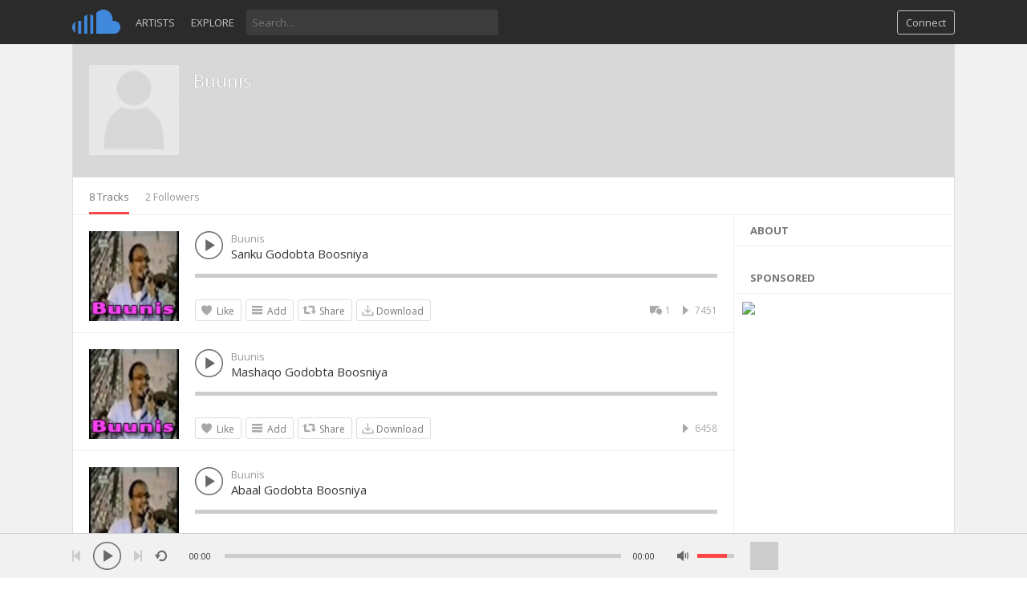

--- FILE ---
content_type: text/html; charset=utf-8
request_url: https://www.google.com/recaptcha/api2/aframe
body_size: 267
content:
<!DOCTYPE HTML><html><head><meta http-equiv="content-type" content="text/html; charset=UTF-8"></head><body><script nonce="r5IqerzvRhXODZro4vzkmw">/** Anti-fraud and anti-abuse applications only. See google.com/recaptcha */ try{var clients={'sodar':'https://pagead2.googlesyndication.com/pagead/sodar?'};window.addEventListener("message",function(a){try{if(a.source===window.parent){var b=JSON.parse(a.data);var c=clients[b['id']];if(c){var d=document.createElement('img');d.src=c+b['params']+'&rc='+(localStorage.getItem("rc::a")?sessionStorage.getItem("rc::b"):"");window.document.body.appendChild(d);sessionStorage.setItem("rc::e",parseInt(sessionStorage.getItem("rc::e")||0)+1);localStorage.setItem("rc::h",'1770035161604');}}}catch(b){}});window.parent.postMessage("_grecaptcha_ready", "*");}catch(b){}</script></body></html>